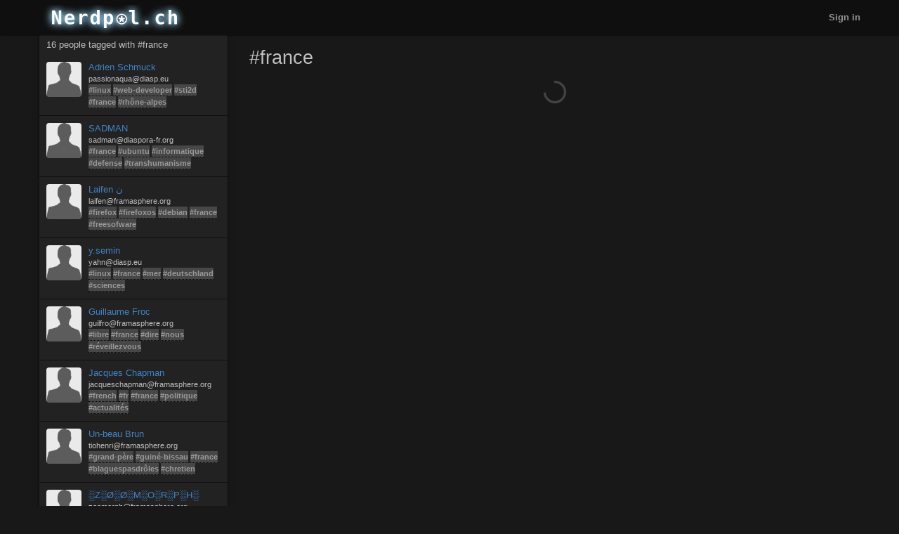

--- FILE ---
content_type: text/html; charset=utf-8
request_url: https://nerdpol.ch/tags/france
body_size: 9643
content:
<!DOCTYPE html>
<html dir='ltr' lang='en'>
<head prefix='og: https://ogp.me/ns# article: https://ogp.me/ns/article# profile: https://ogp.me/ns/profile#'>
<meta content='width=device-width, initial-scale=1' name='viewport'>
<meta content='app-id=1538074832, app-argument=https://nerdpol.ch/' name='apple-itunes-app'>
<link rel="stylesheet" media="all" href="/assets/color_themes/dark/desktop-23ba7e2621dec7584da3e2b48d11eeaac83b7d24fcc82a2a077876de41e24197.css" />
<title>
#france

</title>
<meta charset='utf-8'>
<meta name="description" content="Posts tagged: france" />
<meta property="og:description" content="Posts tagged: france" />
<meta property="og:site_name" content="diaspora* social network" />
<meta property="og:url" content="http://nerdpol.ch/tags/france" />
<meta property="og:image" content="https://nerdpol.ch/assets/branding/logos/asterisk.png" />
<meta property="og:type" content="website" />
<meta name="keywords" content="france" />
<meta property="og:title" content="#france" />

<link href='/manifest.json' rel='manifest'>
<!-- favicon -->
<!-- For Apple devices -->
<link href='/assets/apple-touch-icon-c88af90ee9657791102c49a5a66f106589803ec9ceef6b9ed9244f344a3c4f91.png' rel='apple-touch-icon'>
<!-- For Nokia devices -->
<link href='/assets/apple-touch-icon-c88af90ee9657791102c49a5a66f106589803ec9ceef6b9ed9244f344a3c4f91.png' rel='shortcut icon'>
<!-- All others -->
<link href='/assets/favicon-e2960af7cc57eb324213b3a590bb2842fd9bb010a9aecf68c5133993a53e93fe.png' rel='shortcut icon'>
<script src="/assets/jquery3-5c7dcc015048ed98c0060951b988c5380363a047d30b22f181def007bd759e05.js"></script>
<script src="/assets/jquery_ujs-60ef1524e8abea5976d213d3d2eef5679d7697a5bc393ac32242bca9bc64e8ee.js"></script>
<script nonce="ucWL9umrXdLQGt53ISf3xWW+WhKqTvGks0PRkRmVnN4=">jQuery.ajaxSetup({'cache': false});</script>
<script nonce="ucWL9umrXdLQGt53ISf3xWW+WhKqTvGks0PRkRmVnN4=">
//<![CDATA[
window.gon={};gon.appConfig={"settings":{"podname":"nerdpol.ch*"},"map":{"mapbox":{"enabled":true,"access_token":"pk.eyJ1IjoibmVyZHBvbC1jaCIsImEiOiJjaXNxbmVzdnkwMDJpMnlrNjc4c215bXNsIn0.Wd8yoI31jvJeIIHCKuThDw","style":"mapbox/streets-v9"}}};gon.preloads={};
//]]>
</script>
<script src="/assets/main-a65519b7cd9c6b7995ebd3a9a0962d5ccb5db0ca9b7d4aac4ff5dd46dbf788f0.js"></script>
<script nonce="ucWL9umrXdLQGt53ISf3xWW+WhKqTvGks0PRkRmVnN4=">        Diaspora.I18n.load({"cancel":"Cancel","confirm_dialog":"Are you sure?","confirm_unload":"Please confirm that you want to leave this page. Data you have entered won’t be saved.","create":"Create","delete":"Delete","ignore":"Ignore","report":{"name":"Report","status":{"created":"The report has successfully been created","exists":"The report already exists"}},"ignore_user":"Ignore this user?","ignore_failed":"Unable to ignore this user","hide_post":"Hide this post?","hide_post_failed":"Unable to hide this post","remove_post":"Remove this post?","unblock_failed":"Unblocking this user has failed","and":"and","comma":",","edit":"Edit","no_results":"No results found","show_all":"Show all","admins":{"dashboard":{"up_to_date":"Your pod is up to date!","outdated":"Your pod is outdated.","compare_versions":"The latest diaspora* release is \u003c%= latestVersion %\u003e, your pod is running \u003c%= podVersion %\u003e.","error":"Unable to determine latest diaspora* version."}},"admin":{"pods":{"pod":"Pod","ssl":"SSL","ssl_enabled":"SSL enabled","ssl_disabled":"SSL disabled","added":"Added","status":"Status","states":{"unchecked":"Unchecked","no_errors":"OK","dns_failed":"Name resolution (DNS) failed","net_failed":"Connection attempt failed","ssl_failed":"Secure connection (SSL) failed","http_failed":"HTTP connection failed","version_failed":"Unable to retrieve software version","unknown_error":"An unspecified error has happened during the check"},"actions":"Actions","offline_since":"offline since:","last_check":"last check:","more_info":"show more information","check":"perform connection test","recheck":{"success":"The pod was just checked again.","failure":"The check was not performed."},"follow_link":"open link in browser","no_info":"No additional information available at this point","server_software":"Server software:","response_time":"Response time:","ms":{"one":"\u003c%= count %\u003ems","other":"\u003c%= count %\u003ems"},"unknown":"unknown","not_available":"not available","total":{"one":"There is only one known pod.","other":"There are \u003c%= count %\u003e known pods in total."},"unchecked":{"one":"There is still one pod that hasn't been checked at all.","other":"There are still \u003c%= count %\u003e pods that haven't been checked at all."},"active":{"one":"One pod was active recently.","other":"\u003c%= count %\u003e pods were active recently."},"none_active":"None of them were active recently.","all_active":"All of them were active recently.","version_failed":{"one":"There is one pod that has no version (old pod, no NodeInfo).","other":"There are \u003c%= count %\u003e pods that have no version (old pods, no NodeInfo)."},"errors":{"one":"The connection test returned an error for one pod.","other":"The connection test returned an error for \u003c%= count %\u003e pods."}}},"aspects":{"name":"Name","create":{"add_a_new_aspect":"Add a new aspect","success":"Your new aspect \u003c%= name %\u003e was created","failure":"Aspect creation failed."}},"errors":{"connection":"Unable to connect to the server."},"timeago":{"prefixAgo":"","prefixFromNow":"","suffixAgo":"ago","suffixFromNow":"from now","inPast":"any moment now","seconds":"less than a minute","minute":"about a minute","minutes":{"one":"1 minute","other":"%d minutes"},"hour":"about an hour","hours":{"one":"about 1 hour","other":"about %d hours"},"day":"a day","days":{"one":"1 day","other":"%d days"},"month":"about a month","months":{"one":"1 month","other":"%d months"},"year":"about a year","years":{"one":"1 year","other":"%d years"},"wordSeparator":" "},"contacts":{"add_contact":"Add contact","remove_contact":"Remove contact","error_add":"Couldn’t add \u003c%= name %\u003e to the aspect :(","error_remove":"Couldn’t remove \u003c%= name %\u003e from the aspect :(","search_no_results":"No contacts found"},"my_activity":"My activity","my_stream":"Stream","my_aspects":"My aspects","publisher":{"near_from":"Posted from: \u003c%= location %\u003e","option":"Answer","add_option":"Add an answer","question":"Question","markdown_editor":{"preview":"Preview","write":"Write","tooltips":{"bold":"Bold","italic":"Italic","heading":"Heading","insert_link":"Insert link","insert_image":"Insert image","insert_ordered_list":"Insert ordered list","insert_unordered_list":"Insert unordered list","preview":"Preview message","write":"Edit message","cancel":"Cancel message","quote":"Insert quotation","code":"Insert code"},"texts":{"strong":"strong text","italic":"italic text","heading":"heading text","insert_link_description_text":"enter link description here","insert_link_help_text":"Insert link here","insert_image_description_text":"enter image description here","insert_image_help_text":"Insert image link here","insert_image_title":"enter image title here","list":"list text here","quote":"quotation text here","code":"code here"}},"mention_success":"Successfully mentioned: \u003c%= names %\u003e"},"bookmarklet":{"post_something":"Post to diaspora*","post_submit":"Submitting post...","post_success":"Posted! Closing popup window..."},"aspect_dropdown":{"add_to_aspect":"Add contact","select_aspects":"Select aspects","all_aspects":"All aspects","updating":"updating...","mobile_row_checked":"\u003c%= name %\u003e (remove)","mobile_row_unchecked":"\u003c%= name %\u003e (add)","stopped_sharing_with":"You have stopped sharing with \u003c%= name %\u003e.","started_sharing_with":"You have started sharing with \u003c%= name %\u003e!","error":"Couldn’t start sharing with \u003c%= name %\u003e. Are you ignoring them?","error_remove":"Couldn’t remove \u003c%= name %\u003e from the aspect :(","toggle":{"one":"In \u003c%= count %\u003e aspect","other":"In \u003c%= count %\u003e aspects"}},"show_more":"Show more","failed_to_post_message":"Failed to post message!","failed_to_remove":"Failed to remove the entry!","comments":{"show":"Show all comments","hide":"Hide comments","no_comments":"There are no comments yet."},"reshares":{"successful":"The post was successfully reshared!","post":"Reshare \u003c%= name %\u003e’s post?"},"aspect_navigation":{"select_all":"Select all","deselect_all":"Deselect all","no_aspects":"No aspects selected","add_an_aspect":"+ Add an aspect"},"getting_started":{"hey":"Hey, \u003c%= name %\u003e!","no_tags":"Hey, you haven’t followed any tags! Continue anyway?","alright_ill_wait":"All right, I’ll wait.","preparing_your_stream":"Preparing your personalized stream..."},"photo_uploader":{"upload_photos":"Upload photos","looking_good":"OMG, you look awesome!","completed":"\u003c%= file %\u003e completed","error":"A problem occurred while uploading file \u003c%= file %\u003e","invalid_ext":"{file} has invalid extension. Only {extensions} are allowed.","size_error":"{file} is too large, maximum file size is {sizeLimit}.","empty":"{file} is empty, please select files again without it."},"tags":{"wasnt_that_interesting":"OK, I suppose #\u003c%= tagName %\u003e wasn’t all that interesting..."},"people":{"not_found":"... and no one was found","mention":"Mention","message":"Message","edit_my_profile":"Edit my profile","stop_ignoring":"Stop ignoring","helper":{"is_sharing":"\u003c%= name %\u003e is sharing with you","is_not_sharing":"\u003c%= name %\u003e is not sharing with you"}},"profile":{"edit":"Edit","add_some":"Add some","you_have_no_tags":"You have no tags!","bio":"Bio","location":"Location","gender":"Gender","born":"Birthday","photos":"Photos","posts":"Posts"},"conversation":{"create":{"no_recipient":"Hey, you need to add a recipient first!"},"new":{"no_contacts":"You need to add some contacts before you can start a conversation."}},"notifications":{"mark_read":"Mark read","mark_unread":"Mark unread","new_notifications":{"one":"You have \u003c%= count %\u003e unread notification","other":"You have \u003c%= count %\u003e unread notifications"}},"stream":{"hide":"Hide","public":"Public","limited":"Limited","like":"Like","unlike":"Unlike","reshare":"Reshare","comment":"Comment","original_post_deleted":"Original post deleted by author","show_nsfw_post":"Show post","show_nsfw_posts":"Show all","hide_nsfw_posts":"Hide #nsfw posts","follow":"Follow","unfollow":"Unfollow","enable_post_notifications":"Enable notifications for this post","disable_post_notifications":"Disable notifications for this post","permalink":"Permalink","via":"via \u003c%= provider %\u003e","no_posts_yet":"There are no posts to display here yet.","likes":{"zero":"\u003c%= count %\u003e Likes","one":"\u003c%= count %\u003e Like","other":"\u003c%= count %\u003e Likes"},"reshares":{"zero":"\u003c%= count %\u003e Reshares","one":"\u003c%= count %\u003e Reshare","other":"\u003c%= count %\u003e Reshares"},"comments":{"zero":"\u003c%= count %\u003e comments","one":"\u003c%= count %\u003e comment","other":"\u003c%= count %\u003e comments"},"more_comments":{"zero":"Show \u003c%= count %\u003e more comments","one":"Show \u003c%= count %\u003e more comment","other":"Show \u003c%= count %\u003e more comments"},"followed_tag":{"title":"#Followed tags","add_a_tag":"Add a tag","follow":"Follow"},"tags":{"follow":"Follow #\u003c%= tag %\u003e","following":"Following #\u003c%= tag %\u003e","stop_following":"Stop following #\u003c%= tag %\u003e","stop_following_confirm":"Stop following #\u003c%= tag %\u003e?","follow_error":"Couldn’t follow #\u003c%= tag %\u003e :(","stop_following_error":"Couldn’t stop following #\u003c%= tag %\u003e :("}},"header":{"home":"Home","profile":"Profile","contacts":"Contacts","settings":"Settings","help":"Help","admin":"Admin","moderator":"Moderator","log_out":"Log out","toggle_navigation":"Toggle navigation","switch_to_touch_optimized_mode":"Switch to touch-optimized mode","notifications":"Notifications","conversations":"Conversations","search":"Search","recent_notifications":"Recent notifications","mark_all_as_read":"Mark all as read","view_all":"View all","close":"Close"},"viewer":{"reshared":"Reshared"},"poll":{"vote":"Vote","go_to_original_post":"You can participate in this poll on the \u003c%= original_post_link %\u003e.","original_post":"original post","result":"Result","count":{"one":"1 vote so far","other":"\u003c%=count%\u003e votes so far"},"answer_count":{"zero":"0 votes","one":"1 vote","other":"\u003c%=count%\u003e votes"},"show_result":"Show result","close_result":"Hide result","your_vote":"Your vote"},"pluralization_rule":"(function(input) { var runtime = (function(){return this.buildArgsFor=function(t){return[this.n(t),this.i(t),this.f(t),this.t(t),this.v(t),this.w(t)]},this.n=function(t){return this.toNum(t.indexOf(\".\")\u003e-1?this._n(t).replace(/([0]+\\.$)/,\"\"):this._n(t))},this.i=function(t){return this.toNum(this._i(t))},this.f=function(t){return this.toNum(this._f(t))},this.t=function(t){return this.toNum(this._t(t))},this.v=function(t){return this.toNum(this._v(t))},this.w=function(t){return this.toNum(this._w(t))},this.toNum=function(t){return 0==t.length?0:t.indexOf(\".\")\u003e-1?parseFloat(t):parseInt(t)},this._n=function(t){return/(-)?(.*)/.exec(t)[2]},this._i=function(t){return/([\\d]+)(\\..*)?/.exec(this._n(t))[1]},this._f=function(t){return/([\\d]+\\.?)(.*)/.exec(this._n(t))[2]},this._t=function(t){return this._f(t).replace(/([0]+$)/,\"\")},this._v=function(t){return this._f(t).length.toString()},this._w=function(t){return this._t(t).length.toString()},this}).call({}); var num = input.toString(); var n = runtime.n(num); var i = runtime.i(num); var v = runtime.v(num); var w = runtime.w(num); var f = runtime.f(num); var t = runtime.t(num); return ((i == 1 \u0026\u0026 v == 0) ? 'one' : 'other'); })","pod_name":"nerdpol.ch*"},
                           "en",
                           {"cancel":"Cancel","confirm_dialog":"Are you sure?","confirm_unload":"Please confirm that you want to leave this page. Data you have entered won’t be saved.","create":"Create","delete":"Delete","ignore":"Ignore","report":{"name":"Report","status":{"created":"The report has successfully been created","exists":"The report already exists"}},"ignore_user":"Ignore this user?","ignore_failed":"Unable to ignore this user","hide_post":"Hide this post?","hide_post_failed":"Unable to hide this post","remove_post":"Remove this post?","unblock_failed":"Unblocking this user has failed","and":"and","comma":",","edit":"Edit","no_results":"No results found","show_all":"Show all","admins":{"dashboard":{"up_to_date":"Your pod is up to date!","outdated":"Your pod is outdated.","compare_versions":"The latest diaspora* release is \u003c%= latestVersion %\u003e, your pod is running \u003c%= podVersion %\u003e.","error":"Unable to determine latest diaspora* version."}},"admin":{"pods":{"pod":"Pod","ssl":"SSL","ssl_enabled":"SSL enabled","ssl_disabled":"SSL disabled","added":"Added","status":"Status","states":{"unchecked":"Unchecked","no_errors":"OK","dns_failed":"Name resolution (DNS) failed","net_failed":"Connection attempt failed","ssl_failed":"Secure connection (SSL) failed","http_failed":"HTTP connection failed","version_failed":"Unable to retrieve software version","unknown_error":"An unspecified error has happened during the check"},"actions":"Actions","offline_since":"offline since:","last_check":"last check:","more_info":"show more information","check":"perform connection test","recheck":{"success":"The pod was just checked again.","failure":"The check was not performed."},"follow_link":"open link in browser","no_info":"No additional information available at this point","server_software":"Server software:","response_time":"Response time:","ms":{"one":"\u003c%= count %\u003ems","other":"\u003c%= count %\u003ems"},"unknown":"unknown","not_available":"not available","total":{"one":"There is only one known pod.","other":"There are \u003c%= count %\u003e known pods in total."},"unchecked":{"one":"There is still one pod that hasn't been checked at all.","other":"There are still \u003c%= count %\u003e pods that haven't been checked at all."},"active":{"one":"One pod was active recently.","other":"\u003c%= count %\u003e pods were active recently."},"none_active":"None of them were active recently.","all_active":"All of them were active recently.","version_failed":{"one":"There is one pod that has no version (old pod, no NodeInfo).","other":"There are \u003c%= count %\u003e pods that have no version (old pods, no NodeInfo)."},"errors":{"one":"The connection test returned an error for one pod.","other":"The connection test returned an error for \u003c%= count %\u003e pods."}}},"aspects":{"name":"Name","create":{"add_a_new_aspect":"Add a new aspect","success":"Your new aspect \u003c%= name %\u003e was created","failure":"Aspect creation failed."}},"errors":{"connection":"Unable to connect to the server."},"timeago":{"prefixAgo":"","prefixFromNow":"","suffixAgo":"ago","suffixFromNow":"from now","inPast":"any moment now","seconds":"less than a minute","minute":"about a minute","minutes":{"one":"1 minute","other":"%d minutes"},"hour":"about an hour","hours":{"one":"about 1 hour","other":"about %d hours"},"day":"a day","days":{"one":"1 day","other":"%d days"},"month":"about a month","months":{"one":"1 month","other":"%d months"},"year":"about a year","years":{"one":"1 year","other":"%d years"},"wordSeparator":" "},"contacts":{"add_contact":"Add contact","remove_contact":"Remove contact","error_add":"Couldn’t add \u003c%= name %\u003e to the aspect :(","error_remove":"Couldn’t remove \u003c%= name %\u003e from the aspect :(","search_no_results":"No contacts found"},"my_activity":"My activity","my_stream":"Stream","my_aspects":"My aspects","publisher":{"near_from":"Posted from: \u003c%= location %\u003e","option":"Answer","add_option":"Add an answer","question":"Question","markdown_editor":{"preview":"Preview","write":"Write","tooltips":{"bold":"Bold","italic":"Italic","heading":"Heading","insert_link":"Insert link","insert_image":"Insert image","insert_ordered_list":"Insert ordered list","insert_unordered_list":"Insert unordered list","preview":"Preview message","write":"Edit message","cancel":"Cancel message","quote":"Insert quotation","code":"Insert code"},"texts":{"strong":"strong text","italic":"italic text","heading":"heading text","insert_link_description_text":"enter link description here","insert_link_help_text":"Insert link here","insert_image_description_text":"enter image description here","insert_image_help_text":"Insert image link here","insert_image_title":"enter image title here","list":"list text here","quote":"quotation text here","code":"code here"}},"mention_success":"Successfully mentioned: \u003c%= names %\u003e"},"bookmarklet":{"post_something":"Post to diaspora*","post_submit":"Submitting post...","post_success":"Posted! Closing popup window..."},"aspect_dropdown":{"add_to_aspect":"Add contact","select_aspects":"Select aspects","all_aspects":"All aspects","updating":"updating...","mobile_row_checked":"\u003c%= name %\u003e (remove)","mobile_row_unchecked":"\u003c%= name %\u003e (add)","stopped_sharing_with":"You have stopped sharing with \u003c%= name %\u003e.","started_sharing_with":"You have started sharing with \u003c%= name %\u003e!","error":"Couldn’t start sharing with \u003c%= name %\u003e. Are you ignoring them?","error_remove":"Couldn’t remove \u003c%= name %\u003e from the aspect :(","toggle":{"one":"In \u003c%= count %\u003e aspect","other":"In \u003c%= count %\u003e aspects"}},"show_more":"Show more","failed_to_post_message":"Failed to post message!","failed_to_remove":"Failed to remove the entry!","comments":{"show":"Show all comments","hide":"Hide comments","no_comments":"There are no comments yet."},"reshares":{"successful":"The post was successfully reshared!","post":"Reshare \u003c%= name %\u003e’s post?"},"aspect_navigation":{"select_all":"Select all","deselect_all":"Deselect all","no_aspects":"No aspects selected","add_an_aspect":"+ Add an aspect"},"getting_started":{"hey":"Hey, \u003c%= name %\u003e!","no_tags":"Hey, you haven’t followed any tags! Continue anyway?","alright_ill_wait":"All right, I’ll wait.","preparing_your_stream":"Preparing your personalized stream..."},"photo_uploader":{"upload_photos":"Upload photos","looking_good":"OMG, you look awesome!","completed":"\u003c%= file %\u003e completed","error":"A problem occurred while uploading file \u003c%= file %\u003e","invalid_ext":"{file} has invalid extension. Only {extensions} are allowed.","size_error":"{file} is too large, maximum file size is {sizeLimit}.","empty":"{file} is empty, please select files again without it."},"tags":{"wasnt_that_interesting":"OK, I suppose #\u003c%= tagName %\u003e wasn’t all that interesting..."},"people":{"not_found":"... and no one was found","mention":"Mention","message":"Message","edit_my_profile":"Edit my profile","stop_ignoring":"Stop ignoring","helper":{"is_sharing":"\u003c%= name %\u003e is sharing with you","is_not_sharing":"\u003c%= name %\u003e is not sharing with you"}},"profile":{"edit":"Edit","add_some":"Add some","you_have_no_tags":"You have no tags!","bio":"Bio","location":"Location","gender":"Gender","born":"Birthday","photos":"Photos","posts":"Posts"},"conversation":{"create":{"no_recipient":"Hey, you need to add a recipient first!"},"new":{"no_contacts":"You need to add some contacts before you can start a conversation."}},"notifications":{"mark_read":"Mark read","mark_unread":"Mark unread","new_notifications":{"one":"You have \u003c%= count %\u003e unread notification","other":"You have \u003c%= count %\u003e unread notifications"}},"stream":{"hide":"Hide","public":"Public","limited":"Limited","like":"Like","unlike":"Unlike","reshare":"Reshare","comment":"Comment","original_post_deleted":"Original post deleted by author","show_nsfw_post":"Show post","show_nsfw_posts":"Show all","hide_nsfw_posts":"Hide #nsfw posts","follow":"Follow","unfollow":"Unfollow","enable_post_notifications":"Enable notifications for this post","disable_post_notifications":"Disable notifications for this post","permalink":"Permalink","via":"via \u003c%= provider %\u003e","no_posts_yet":"There are no posts to display here yet.","likes":{"zero":"\u003c%= count %\u003e Likes","one":"\u003c%= count %\u003e Like","other":"\u003c%= count %\u003e Likes"},"reshares":{"zero":"\u003c%= count %\u003e Reshares","one":"\u003c%= count %\u003e Reshare","other":"\u003c%= count %\u003e Reshares"},"comments":{"zero":"\u003c%= count %\u003e comments","one":"\u003c%= count %\u003e comment","other":"\u003c%= count %\u003e comments"},"more_comments":{"zero":"Show \u003c%= count %\u003e more comments","one":"Show \u003c%= count %\u003e more comment","other":"Show \u003c%= count %\u003e more comments"},"followed_tag":{"title":"#Followed tags","add_a_tag":"Add a tag","follow":"Follow"},"tags":{"follow":"Follow #\u003c%= tag %\u003e","following":"Following #\u003c%= tag %\u003e","stop_following":"Stop following #\u003c%= tag %\u003e","stop_following_confirm":"Stop following #\u003c%= tag %\u003e?","follow_error":"Couldn’t follow #\u003c%= tag %\u003e :(","stop_following_error":"Couldn’t stop following #\u003c%= tag %\u003e :("}},"header":{"home":"Home","profile":"Profile","contacts":"Contacts","settings":"Settings","help":"Help","admin":"Admin","moderator":"Moderator","log_out":"Log out","toggle_navigation":"Toggle navigation","switch_to_touch_optimized_mode":"Switch to touch-optimized mode","notifications":"Notifications","conversations":"Conversations","search":"Search","recent_notifications":"Recent notifications","mark_all_as_read":"Mark all as read","view_all":"View all","close":"Close"},"viewer":{"reshared":"Reshared"},"poll":{"vote":"Vote","go_to_original_post":"You can participate in this poll on the \u003c%= original_post_link %\u003e.","original_post":"original post","result":"Result","count":{"one":"1 vote so far","other":"\u003c%=count%\u003e votes so far"},"answer_count":{"zero":"0 votes","one":"1 vote","other":"\u003c%=count%\u003e votes"},"show_result":"Show result","close_result":"Hide result","your_vote":"Your vote"},"pluralization_rule":"(function(input) { var runtime = (function(){return this.buildArgsFor=function(t){return[this.n(t),this.i(t),this.f(t),this.t(t),this.v(t),this.w(t)]},this.n=function(t){return this.toNum(t.indexOf(\".\")\u003e-1?this._n(t).replace(/([0]+\\.$)/,\"\"):this._n(t))},this.i=function(t){return this.toNum(this._i(t))},this.f=function(t){return this.toNum(this._f(t))},this.t=function(t){return this.toNum(this._t(t))},this.v=function(t){return this.toNum(this._v(t))},this.w=function(t){return this.toNum(this._w(t))},this.toNum=function(t){return 0==t.length?0:t.indexOf(\".\")\u003e-1?parseFloat(t):parseInt(t)},this._n=function(t){return/(-)?(.*)/.exec(t)[2]},this._i=function(t){return/([\\d]+)(\\..*)?/.exec(this._n(t))[1]},this._f=function(t){return/([\\d]+\\.?)(.*)/.exec(this._n(t))[2]},this._t=function(t){return this._f(t).replace(/([0]+$)/,\"\")},this._v=function(t){return this._f(t).length.toString()},this._w=function(t){return this._t(t).length.toString()},this}).call({}); var num = input.toString(); var n = runtime.n(num); var i = runtime.i(num); var v = runtime.v(num); var w = runtime.w(num); var f = runtime.f(num); var t = runtime.t(num); return ((i == 1 \u0026\u0026 v == 0) ? 'one' : 'other'); })","pod_name":"nerdpol.ch*"});
        Diaspora.Page = "TagsShow";
</script>

<meta name="csrf-param" content="authenticity_token" />
<meta name="csrf-token" content="Vly1kgrDKd1kcFCFyoNTF8Y9qhCu9ssNXVkvaDWlzedRa1cHRNbQT8IegYXTg8lxsFHuMpcyNIt26Ydsn3W1rQ" />




<link rel="stylesheet" media="all" href="/misc/overwrites.css" id="overwrites_css" />
<script src="/misc/overwrites.js" id="overwrites_js"></script>
</head>
<body class='page-tags action-show'>
<header>
<div class='dark-header'>
<nav class='navbar navbar-inverse navbar-fixed-top'>
<div class='container-fluid'>
<div class='row'>
<div class='col-md-12'>
<div class='not-connected-menu'>
<div class='navbar-header navbar-left'>
<div class='hidden-xs nerdpol-header-logo'>
<a class="navbar-brand" href="/"><img alt="nerdpol.ch*" src="/assets/branding/logos/header-logo-ff8f58fa17fd3b74631f1fc445a24b8ec050b96937b4c0ca5ac27806f33352ab.png" /></a>
</div>
<div class='visible-xs-block header-title'>
<a class="navbar-brand" href="/"><img class="img-responsive" src="/assets/branding/logos/asterisk_white_mobile-e8969c5be4d8404eb7cde3f6365421f08f2f0ba5a5020e69c1221b6df0875b72.png" /></a>
</div>
</div>
<ul class='nav navbar-nav navbar-right'>
<li><a class="login" href="/users/sign_in">Sign in</a></li>
</ul>

</div>
</div>
</div>
</div>
</nav>
</div>
</header>


<noscript>
<div class='noscript'>
<h3>This website requires JavaScript to function properly. If you disabled JavaScript, please enable it and refresh this page.</h3>
</div>
</noscript>
<div class='container-fluid' id='tags_show'>
<div class='row'>
<div class='col-md-3 hidden-xs'>
<div class='sidebar'>
<div class='sidebar-header clearfix'>
<h3>
16 people tagged with #france
</h3>
</div>
<div class='side_stream stream'>
<div id='people-stream'>
<div class='media stream-element' id='46889'>
<div class='media-object pull-left'>
<a href="/people/4f3a991593911a5f"><img alt="Adrien Schmuck" class="avatar img-responsive center-block" title="Adrien Schmuck" data-person_id="46889" src="https://camo.nerdpol.ch/77f089bb0fa2eb4500bca08dd33b3187219509b6/68747470733a2f2f64696173702e65752f75706c6f6164732f696d616765732f7468756d625f736d616c6c5f31313965336632333237626562306235333363642e6a7067" /></a>
</div>
<div class='media-body'>
<a data-hovercard="/people/4f3a991593911a5f" href="/people/4f3a991593911a5f" class="name">Adrien Schmuck</a>
<div class='info diaspora_handle'>
passionaqua@diasp.eu
</div>
<div class='info tags'>
<a class="tag" href="/tags/linux">#linux</a> <a class="tag" href="/tags/web-developer">#web-developer</a> <a class="tag" href="/tags/sti2d">#sti2d</a> <a class="tag" href="/tags/france">#france</a> <a class="tag" href="/tags/rhône-alpes">#rhône-alpes</a>
</div>
</div>
</div>
<div class='media stream-element' id='34865'>
<div class='media-object pull-left'>
<a href="/people/a246c9d93befefe0"><img alt="SADMAN" class="avatar img-responsive center-block" title="SADMAN" data-person_id="34865" src="https://camo.nerdpol.ch/c8053a4a6f554e0df5788f0839fa36f1813be32d/68747470733a2f2f64696173706f72612d66722e6f72672f75706c6f6164732f696d616765732f7468756d625f736d616c6c5f31306534323463363634336465326365613031392e6a7067" /></a>
</div>
<div class='media-body'>
<a data-hovercard="/people/a246c9d93befefe0" href="/people/a246c9d93befefe0" class="name">SADMAN</a>
<div class='info diaspora_handle'>
sadman@diaspora-fr.org
</div>
<div class='info tags'>
<a class="tag" href="/tags/france">#france</a> <a class="tag" href="/tags/ubuntu">#ubuntu</a> <a class="tag" href="/tags/informatique">#informatique</a> <a class="tag" href="/tags/defense">#defense</a> <a class="tag" href="/tags/transhumanisme">#transhumanisme</a>
</div>
</div>
</div>
<div class='media stream-element' id='48726'>
<div class='media-object pull-left'>
<a href="/people/71d38bc010c3013225c02a0000053625"><img alt="Laifen ﻥ" class="avatar img-responsive center-block" title="Laifen ﻥ" data-person_id="48726" src="https://camo.nerdpol.ch/98f8a54ea75d8a201559796f37ed56b77ff11ed6/68747470733a2f2f6672616d617370686572652e6f72672f75706c6f6164732f696d616765732f7468756d625f736d616c6c5f38666366633033633961363335636432393730302e706e67" /></a>
</div>
<div class='media-body'>
<a data-hovercard="/people/71d38bc010c3013225c02a0000053625" href="/people/71d38bc010c3013225c02a0000053625" class="name">Laifen ﻥ</a>
<div class='info diaspora_handle'>
laifen@framasphere.org
</div>
<div class='info tags'>
<a class="tag" href="/tags/firefox">#firefox</a> <a class="tag" href="/tags/firefoxos">#firefoxos</a> <a class="tag" href="/tags/debian">#debian</a> <a class="tag" href="/tags/france">#france</a> <a class="tag" href="/tags/freesofware">#freesofware</a>
</div>
</div>
</div>
<div class='media stream-element' id='27756'>
<div class='media-object pull-left'>
<a href="/people/fbf03e4ab0885a2a"><img alt="y.semin" class="avatar img-responsive center-block" title="y.semin" data-person_id="27756" src="https://camo.nerdpol.ch/dbf07f5f457805d771d5f38c1740e0c5acff4c00/68747470733a2f2f64696173702e65752f75706c6f6164732f696d616765732f7468756d625f736d616c6c5f35386232326637303839333336333464653831632e706e67" /></a>
</div>
<div class='media-body'>
<a data-hovercard="/people/fbf03e4ab0885a2a" href="/people/fbf03e4ab0885a2a" class="name">y.semin</a>
<div class='info diaspora_handle'>
yahn@diasp.eu
</div>
<div class='info tags'>
<a class="tag" href="/tags/linux">#linux</a> <a class="tag" href="/tags/france">#france</a> <a class="tag" href="/tags/mer">#mer</a> <a class="tag" href="/tags/deutschland">#deutschland</a> <a class="tag" href="/tags/sciences">#sciences</a>
</div>
</div>
</div>
<div class='media stream-element' id='78078'>
<div class='media-object pull-left'>
<a href="/people/6612f04096f701339e412a0000053625"><img alt="Guillaume Froc" class="avatar img-responsive center-block" title="Guillaume Froc" data-person_id="78078" src="https://camo.nerdpol.ch/7a7f786ce93a7ae55adaa571595823469c62ff62/68747470733a2f2f6672616d617370686572652e6f72672f75706c6f6164732f696d616765732f7468756d625f736d616c6c5f36383433646130616139653531623139393131642e6a706567" /></a>
</div>
<div class='media-body'>
<a data-hovercard="/people/6612f04096f701339e412a0000053625" href="/people/6612f04096f701339e412a0000053625" class="name">Guillaume Froc</a>
<div class='info diaspora_handle'>
guilfro@framasphere.org
</div>
<div class='info tags'>
<a class="tag" href="/tags/libre">#libre</a> <a class="tag" href="/tags/france">#france</a> <a class="tag" href="/tags/dire">#dire</a> <a class="tag" href="/tags/nous">#nous</a> <a class="tag" href="/tags/réveillezvous">#réveillezvous</a>
</div>
</div>
</div>
<div class='media stream-element' id='98008'>
<div class='media-object pull-left'>
<a href="/people/0108ce409df10135d18d2a0000053625"><img alt="Jacques Chapman" class="avatar img-responsive center-block" title="Jacques Chapman" data-person_id="98008" src="https://camo.nerdpol.ch/917f1f21fbf21742960a1227cfb88e2fbe892f6f/68747470733a2f2f6672616d617370686572652e6f72672f75706c6f6164732f696d616765732f7468756d625f736d616c6c5f63323333343239323566613062343036626636302e6a7067" /></a>
</div>
<div class='media-body'>
<a data-hovercard="/people/0108ce409df10135d18d2a0000053625" href="/people/0108ce409df10135d18d2a0000053625" class="name">Jacques Chapman</a>
<div class='info diaspora_handle'>
jacqueschapman@framasphere.org
</div>
<div class='info tags'>
<a class="tag" href="/tags/french">#french</a> <a class="tag" href="/tags/fr">#fr</a> <a class="tag" href="/tags/france">#france</a> <a class="tag" href="/tags/politique">#politique</a> <a class="tag" href="/tags/actualités">#actualités</a>
</div>
</div>
</div>
<div class='media stream-element' id='103902'>
<div class='media-object pull-left'>
<a href="/people/ff02dd20124401363e4c2a0000053625"><img alt="Un-beau Brun" class="avatar img-responsive center-block" title="Un-beau Brun" data-person_id="103902" src="https://camo.nerdpol.ch/fbae3d4e7da287d105a8663f7bd3a99071d57364/68747470733a2f2f6672616d617370686572652e6f72672f75706c6f6164732f696d616765732f7468756d625f736d616c6c5f30346266616262373063613235353532336136662e6a7067" /></a>
</div>
<div class='media-body'>
<a data-hovercard="/people/ff02dd20124401363e4c2a0000053625" href="/people/ff02dd20124401363e4c2a0000053625" class="name">Un-beau Brun</a>
<div class='info diaspora_handle'>
tiohenri@framasphere.org
</div>
<div class='info tags'>
<a class="tag" href="/tags/grand-père">#grand-père</a> <a class="tag" href="/tags/guiné-bissau">#guiné-bissau</a> <a class="tag" href="/tags/france">#france</a> <a class="tag" href="/tags/blaguespasdrôles">#blaguespasdrôles</a> <a class="tag" href="/tags/chretien">#chretien</a>
</div>
</div>
</div>
<div class='media stream-element' id='50317'>
<div class='media-object pull-left'>
<a href="/people/f576a0f02b760132b0df2a0000053625"><img alt="░Z░Ø░Ø░M░O░R░P░H░" class="avatar img-responsive center-block" title="░Z░Ø░Ø░M░O░R░P░H░" data-person_id="50317" src="https://camo.nerdpol.ch/3d9b0a4b62cd8c4153bcac5552b99cc2c292f542/68747470733a2f2f6672616d617370686572652e6f72672f75706c6f6164732f696d616765732f7468756d625f736d616c6c5f62386163653135626634353532633934333435332e6a7067" /></a>
</div>
<div class='media-body'>
<a data-hovercard="/people/f576a0f02b760132b0df2a0000053625" href="/people/f576a0f02b760132b0df2a0000053625" class="name">░Z░Ø░Ø░M░O░R░P░H░</a>
<div class='info diaspora_handle'>
zoomorph@framasphere.org
</div>
<div class='info tags'>
<a class="tag" href="/tags/fr">#fr</a> <a class="tag" href="/tags/france">#france</a> <a class="tag" href="/tags/vieprivée">#vieprivée</a> <a class="tag" href="/tags/tor">#tor</a> <a class="tag" href="/tags/tails">#tails</a>
</div>
</div>
</div>
<div class='media stream-element' id='116088'>
<div class='media-object pull-left'>
<a href="/people/40c00d40b9ce013688aa2c1f6b1e9b2c"><img alt="Jean-Louis LAURENCE" class="avatar img-responsive center-block" title="Jean-Louis LAURENCE" data-person_id="116088" src="https://camo.nerdpol.ch/432becd82f7425ef9f52b0a44b1d39e6c3311147/68747470733a2f2f706c7573667269656e64732e6e65742f75706c6f6164732f696d616765732f7468756d625f736d616c6c5f34633235373135636336346338623366626661342e6a7067" /></a>
</div>
<div class='media-body'>
<a data-hovercard="/people/40c00d40b9ce013688aa2c1f6b1e9b2c" href="/people/40c00d40b9ce013688aa2c1f6b1e9b2c" class="name">Jean-Louis LAURENCE</a>
<div class='info diaspora_handle'>
jll@plusfriends.net
</div>
<div class='info tags'>
<a class="tag" href="/tags/photographe">#photographe</a> <a class="tag" href="/tags/france">#france</a> <a class="tag" href="/tags/wbpta">#wbpta</a> <a class="tag" href="/tags/reportage">#reportage</a> <a class="tag" href="/tags/presse">#presse</a>
</div>
</div>
</div>
<div class='media stream-element' id='113691'>
<div class='media-object pull-left'>
<a href="/people/2de2bbb0ae24013646c8005056268def"><img alt="Olivier Malinur" class="avatar img-responsive center-block" title="Olivier Malinur" data-person_id="113691" src="https://camo.nerdpol.ch/f282c0a46986f07b9aa9cfd35277e88bb9af92ca/68747470733a2f2f706c7573706f72612e636f6d2f75706c6f6164732f696d616765732f7468756d625f736d616c6c5f34303034333736316331303239336136623161372e6a7067" /></a>
</div>
<div class='media-body'>
<a data-hovercard="/people/2de2bbb0ae24013646c8005056268def" href="/people/2de2bbb0ae24013646c8005056268def" class="name">Olivier Malinur</a>
<div class='info diaspora_handle'>
olivier_malinur@pluspora.com
</div>
<div class='info tags'>
<a class="tag" href="/tags/gplurefugees">#gplurefugees</a> <a class="tag" href="/tags/france">#france</a> <a class="tag" href="/tags/africa">#africa</a> <a class="tag" href="/tags/geology">#geology</a> <a class="tag" href="/tags/humanist">#humanist</a>
</div>
</div>
</div>
<div class='media stream-element' id='30290'>
<div class='media-object pull-left'>
<a href="/people/9e980e20028a504b"><img alt="younkounkoun" class="avatar img-responsive center-block" title="younkounkoun" data-person_id="30290" src="https://camo.nerdpol.ch/7975271f2b0dfdbd3c4b31b1b281aa54257f1c7b/68747470733a2f2f64696173702e65752f75706c6f6164732f696d616765732f7468756d625f736d616c6c5f62343535643831633964366161666136306663662e706e67" /></a>
</div>
<div class='media-body'>
<a data-hovercard="/people/9e980e20028a504b" href="/people/9e980e20028a504b" class="name">younkounkoun</a>
<div class='info diaspora_handle'>
younkounkoun@diasp.eu
</div>
<div class='info tags'>
<a class="tag" href="/tags/humor">#humor</a> <a class="tag" href="/tags/humour">#humour</a> <a class="tag" href="/tags/france">#france</a>
</div>
</div>
</div>
<div class='media stream-element' id='117335'>
<div class='media-object pull-left'>
<a href="/people/f7cd3440bcb601362a07047d7b62795e"><img alt="Adam Wilkie-Dove" class="avatar img-responsive center-block" title="Adam Wilkie-Dove" data-person_id="117335" src="https://camo.nerdpol.ch/86cbf782c9109d2d10bc903d4295734e8f14b197/68747470733a2f2f64696173702e6f72672f75706c6f6164732f696d616765732f7468756d625f736d616c6c5f66376164613063333430366630326633396239372e6a706567" /></a>
</div>
<div class='media-body'>
<a data-hovercard="/people/f7cd3440bcb601362a07047d7b62795e" href="/people/f7cd3440bcb601362a07047d7b62795e" class="name">Adam Wilkie-Dove</a>
<div class='info diaspora_handle'>
adwm@diasp.org
</div>
<div class='info tags'>
<a class="tag" href="/tags/france">#france</a> <a class="tag" href="/tags/music">#music</a> <a class="tag" href="/tags/food">#food</a> <a class="tag" href="/tags/wine">#wine</a> <a class="tag" href="/tags/beats">#beats</a>
</div>
</div>
</div>
<div class='media stream-element' id='148419'>
<div class='media-object pull-left'>
<a href="/people/e8e4ae107e0e013c5f950025900e4586"><img alt="Philippe Iphilpics" class="avatar img-responsive center-block" title="Philippe Iphilpics" data-person_id="148419" src="https://camo.nerdpol.ch/60629fe09da449a1c0e9c4ddcf5f11bd6ebcb3bd/68747470733a2f2f64696173706f72612d66722e6f72672f75706c6f6164732f696d616765732f7468756d625f736d616c6c5f62626666386232633235643437363364623332302e77656270" /></a>
</div>
<div class='media-body'>
<a data-hovercard="/people/e8e4ae107e0e013c5f950025900e4586" href="/people/e8e4ae107e0e013c5f950025900e4586" class="name">Philippe Iphilpics</a>
<div class='info diaspora_handle'>
philippebrg@diaspora-fr.org
</div>
<div class='info tags'>
<a class="tag" href="/tags/photo">#photo</a> <a class="tag" href="/tags/art">#art</a> <a class="tag" href="/tags/brasil">#brasil</a> <a class="tag" href="/tags/france">#france</a> <a class="tag" href="/tags/sensuality">#sensuality</a>
</div>
</div>
</div>
<div class='media stream-element' id='46316'>
<div class='media-object pull-left'>
<a href="/people/7f54cbe0bd850131f18f2a0000053625"><img alt="podmin@framasphere.org" class="avatar img-responsive center-block" title="podmin@framasphere.org" data-person_id="46316" src="https://camo.nerdpol.ch/99f48aec706d3de89f00890464287e29bf599246/68747470733a2f2f6672616d617370686572652e6f72672f75706c6f6164732f696d616765732f7468756d625f736d616c6c5f65376265303962633066366162343461326436622e706e67" /></a>
</div>
<div class='media-body'>
<a data-hovercard="/people/7f54cbe0bd850131f18f2a0000053625" href="/people/7f54cbe0bd850131f18f2a0000053625" class="name">podmin@framasphere.org</a>
<div class='info diaspora_handle'>
podmin@framasphere.org
</div>
<div class='info tags'>
<a class="tag" href="/tags/framasoft">#framasoft</a> <a class="tag" href="/tags/podmin">#podmin</a> <a class="tag" href="/tags/france">#france</a> <a class="tag" href="/tags/logiciellibre">#logiciellibre</a> <a class="tag" href="/tags/framasphere">#framasphere</a>
</div>
</div>
</div>
<div class='media stream-element' id='108654'>
<div class='media-object pull-left'>
<a href="/people/2DqbLdOcjk8LVfhQh5Q2ULDuznC3dGOtl5E4-TlUxZvgn_8pJiCfsbAf7-xlqEpdh8-iGlIT_QHj_z4EMBZWhAhubherauteu"><img alt="Anthony" class="avatar img-responsive center-block" title="Anthony" data-person_id="108654" src="https://camo.nerdpol.ch/3202c02fa749e7fdef460798aa215f2e2d399da5/68747470733a2f2f6875622e6865726175742e65752f70686f746f2f70726f66696c652f35302f322e6a7067" /></a>
</div>
<div class='media-body'>
<a data-hovercard="/people/2DqbLdOcjk8LVfhQh5Q2ULDuznC3dGOtl5E4-TlUxZvgn_8pJiCfsbAf7-xlqEpdh8-iGlIT_QHj_z4EMBZWhAhubherauteu" href="/people/2DqbLdOcjk8LVfhQh5Q2ULDuznC3dGOtl5E4-TlUxZvgn_8pJiCfsbAf7-xlqEpdh8-iGlIT_QHj_z4EMBZWhAhubherauteu" class="name">Anthony</a>
<div class='info diaspora_handle'>
san@hub.heraut.eu
</div>
<div class='info tags'>
<a class="tag" href="/tags/photo">#photo</a> <a class="tag" href="/tags/nature">#nature</a> <a class="tag" href="/tags/rando">#rando</a> <a class="tag" href="/tags/france">#france</a> <a class="tag" href="/tags/occitanie">#occitanie</a>
</div>
</div>
</div>
<div role="navigation" aria-label="Pagination" class="pagination"><ul class="pagination"><li class="prev previous_page disabled" aria-label="Previous page"><a href="#">&laquo; previous</a></li> <li class="active"><a href="/tags/france?page=1">1</a></li> <li><a rel="next" href="/tags/france?page=2">2</a></li> <li class="next next_page " aria-label="Next page"><a rel="next" href="/tags/france?page=2">next &raquo;</a></li></ul></div>
</div>

</div>
</div>
</div>
<div class='col-md-9'>
<div class='stream-container'>
<div id='author_info'>
<h2>
#france
</h2>
</div>
<div class='stream' id='main-stream'></div>
<div id='paginate'>
<div class='loader hidden'>
<div class='spinner'></div>
</div>
</div>
</div>
</div>
</div>
</div>
<div class="modal fade" id="reportModal" tabindex="-1" role="dialog">
  <div class="modal-dialog">
    <div class="modal-content">
      <div class="modal-header">
        <button class="close" data-dismiss="modal" type="button">×</button>
        <h3 class="modal-title">Reporting content</h3>
      </div>
      <div class="modal-body">
        <p>
          Reporting content sends an email to all the moderators of this pod.
            Please only report content that violates <a target="_blank" rel="noopener" href="/terms">nerdpol.ch* terms</a>.
        </p>
        <form id="report-content-form" accept-charset="UTF-8">
          <p><label for="report-reason-field">Please state how the content you are reporting violates our terms of use:</label></p>
          <p><textarea id="report-reason-field" name="report-reason" class="form-control" placeholder="This content violates the terms because..." autofocus required></textarea></p>
          <div class="clearfix">
            <input type="submit" class="btn btn-primary pull-right" value="Report this content" />
          </div>
        </form>
      </div>
    </div>
  </div>
</div>



<div class='blueimp-gallery blueimp-gallery-controls' id='blueimp-gallery'>
<div class='slides'></div>
<a class='prev'>
<div class='entypo-chevron-small-left'></div>
</a>
<a class='next'>
<div class='entypo-chevron-small-right'></div>
</a>
<a class='close'>
<div class='entypo-cross'></div>
</a>
<a class='play-pause'></a>
<ol class='indicator'></ol>
</div>
<div id='flash-container'></div>
<a class='entypo-chevron-up back-to-top' href='#' id='back-to-top' title='Back to top'></a>
</body>
</html>



--- FILE ---
content_type: text/css
request_url: https://nerdpol.ch/misc/overwrites.css
body_size: -47
content:
#placeholder {
  /* surprise! */
}
